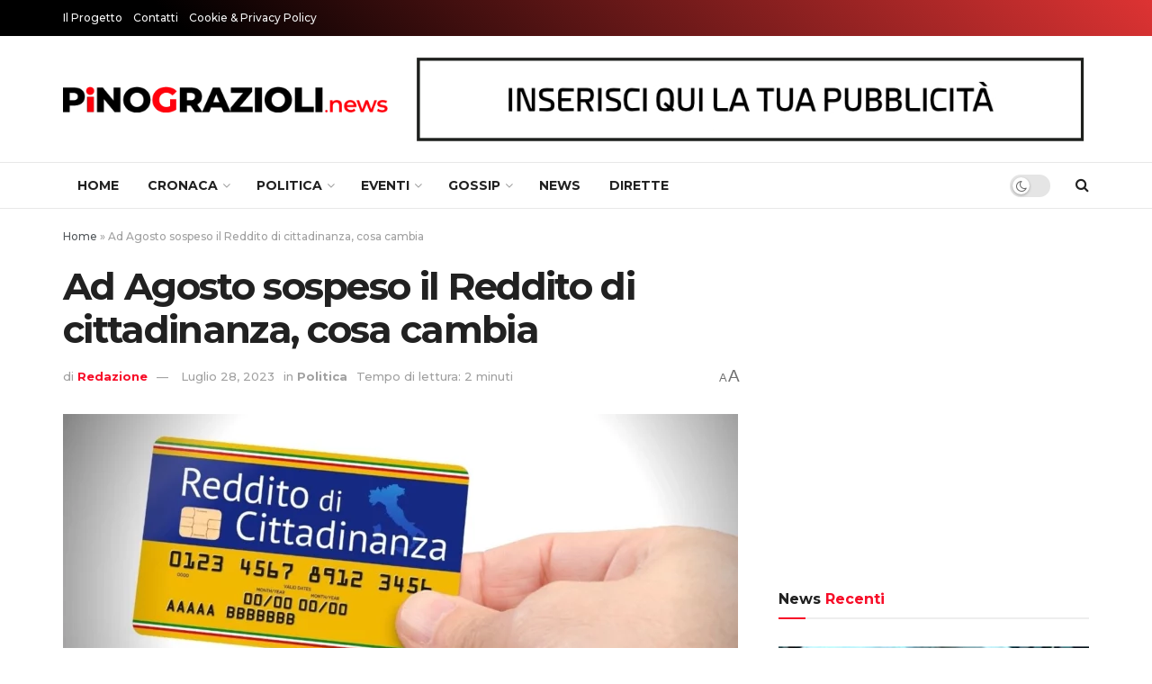

--- FILE ---
content_type: text/html; charset=utf-8
request_url: https://www.google.com/recaptcha/api2/aframe
body_size: 270
content:
<!DOCTYPE HTML><html><head><meta http-equiv="content-type" content="text/html; charset=UTF-8"></head><body><script nonce="G4WYD4BWyxKpOUnGKxAK4Q">/** Anti-fraud and anti-abuse applications only. See google.com/recaptcha */ try{var clients={'sodar':'https://pagead2.googlesyndication.com/pagead/sodar?'};window.addEventListener("message",function(a){try{if(a.source===window.parent){var b=JSON.parse(a.data);var c=clients[b['id']];if(c){var d=document.createElement('img');d.src=c+b['params']+'&rc='+(localStorage.getItem("rc::a")?sessionStorage.getItem("rc::b"):"");window.document.body.appendChild(d);sessionStorage.setItem("rc::e",parseInt(sessionStorage.getItem("rc::e")||0)+1);localStorage.setItem("rc::h",'1766235451035');}}}catch(b){}});window.parent.postMessage("_grecaptcha_ready", "*");}catch(b){}</script></body></html>